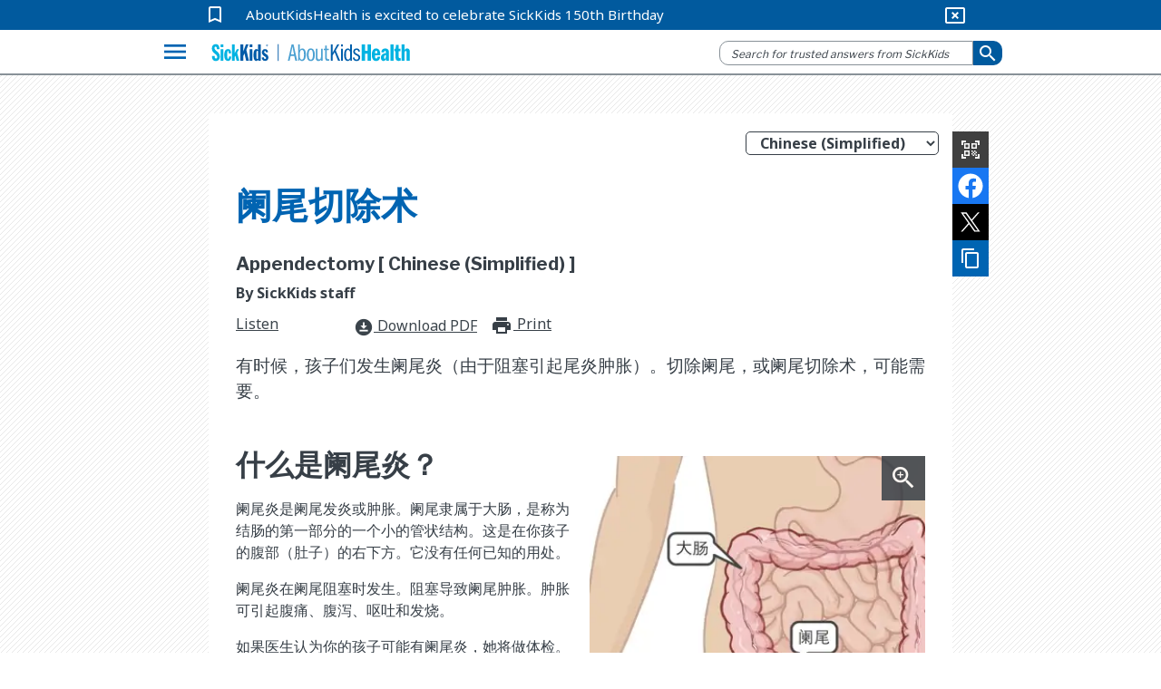

--- FILE ---
content_type: text/html; charset=utf-8
request_url: https://www.aboutkidshealth.ca/appendectomy-zh-hans
body_size: 17674
content:


<!DOCTYPE html>
<html lang="zh-Hans">
<head>
    <meta charset="utf-8" />
    <meta http-equiv="X-UA-Compatible" content="IE=10" />
    <meta name="viewport" content="width=device-width, initial-scale=1.0" />
    <title>&#x9611;&#x5C3E;&#x5207;&#x9664;&#x672F;</title>
            <meta name="description" content="&#x6709;&#x65F6;&#x5019;&#xFF0C;&#x5B69;&#x5B50;&#x4EEC;&#x53D1;&#x751F;&#x9611;&#x5C3E;&#x708E;&#xFF08;&#x7531;&#x4E8E;&#x963B;&#x585E;&#x5F15;&#x8D77;&#x5C3E;&#x708E;&#x80BF;&#x80C0;&#xFF09;&#x3002;&#x5207;&#x9664;&#x9611;&#x5C3E;&#xFF0C;&#x6216;&#x9611;&#x5C3E;&#x5207;&#x9664;&#x672F;&#xFF0C;&#x53EF;&#x80FD;&#x9700;&#x8981;&#x3002;" />
        <link href="https://fonts.googleapis.com/css2?family=Noto+Sans:wght@400;700&amp;display=swap" rel="stylesheet">
        <link rel="stylesheet" href="https://fonts.googleapis.com/css?family=Libre+Franklin:400,700">
        <link rel="stylesheet" href="https://fonts.googleapis.com/icon?family=Material+Icons">
        <meta name="google-site-verification" content="jjUzSuhcrANHbHqe7_gdw4wK8JPlplMjUr7S6uUkTHE">
        <!--Favicon-->
        <link rel="apple-touch-icon-precomposed" sizes="57x57" href="/globalassets/assets/favicons/apple-touch-icon-57x57.png">
        <link rel="apple-touch-icon-precomposed" sizes="114x114" href="/globalassets/assets/favicons/apple-touch-icon-114x114.png">
        <link rel="apple-touch-icon-precomposed" sizes="72x72" href="/globalassets/assets/favicons/apple-touch-icon-72x72.png">
        <link rel="apple-touch-icon-precomposed" sizes="144x144" href="/globalassets/assets/favicons/apple-touch-icon-144x144.png">
        <link rel="apple-touch-icon-precomposed" sizes="60x60" href="/globalassets/assets/favicons/apple-touch-icon-60x60.png">
        <link rel="apple-touch-icon-precomposed" sizes="120x120" href="/globalassets/assets/favicons/apple-touch-icon-120x120.png">
        <link rel="apple-touch-icon-precomposed" sizes="76x76" href="/globalassets/assets/favicons/apple-touch-icon-76x76.png">
        <link rel="apple-touch-icon-precomposed" sizes="152x152" href="/globalassets/assets/favicons/apple-touch-icon-152x152.png">
        <link rel="icon" type="image/png" href="/globalassets/assets/favicons/favicon-196x196.png" sizes="196x196">
        <link rel="icon" type="image/png" href="/globalassets/assets/favicons/favicon-96x96.png" sizes="96x96">
        <link rel="icon" type="image/png" href="/globalassets/assets/favicons/favicon-32x32.png" sizes="32x32">
        <link rel="icon" type="image/png" href="/globalassets/assets/favicons/favicon-16x16.png" sizes="16x16">
        <link rel="icon" type="image/png" href="/globalassets/assets/favicons/favicon-128.png" sizes="128x128">       
        <meta name="application-name">
        <meta name="msapplication-TileColor" content="#FFFFFF">
        <meta name="msapplication-TileImage" content="mstile-144x144.png">
        <meta name="msapplication-square70x70logo" content="mstile-70x70.png">
        <meta name="msapplication-square150x150logo" content="mstile-150x150.png">
        <meta name="msapplication-wide310x150logo" content="mstile-310x150.png">
        <meta name="msapplication-square310x310logo" content="mstile-310x310.png">
        <meta property="fb:pages" content="308907788698">
        <meta property="og:description" content="&#x6709;&#x65F6;&#x5019;&#xFF0C;&#x5B69;&#x5B50;&#x4EEC;&#x53D1;&#x751F;&#x9611;&#x5C3E;&#x708E;&#xFF08;&#x7531;&#x4E8E;&#x963B;&#x585E;&#x5F15;&#x8D77;&#x5C3E;&#x708E;&#x80BF;&#x80C0;&#xFF09;&#x3002;&#x5207;&#x9664;&#x9611;&#x5C3E;&#xFF0C;&#x6216;&#x9611;&#x5C3E;&#x5207;&#x9664;&#x672F;&#xFF0C;&#x53EF;&#x80FD;&#x9700;&#x8981;&#x3002;">
        <meta property="og:title" content="&#x9611;&#x5C3E;&#x5207;&#x9664;&#x672F;">
        <meta property="og:image" content="https://www.aboutkidshealth.ca/contentassets/72a174fc740c4017822303e8b8894f9a/akh-spring-banner-2021_boy-smelling-plant.jpg?format=webp&amp;width=1200&amp;height=630&amp;rxy=0.62,0.36">
        <meta property="og:image:secure_url" content="https://www.aboutkidshealth.ca/contentassets/72a174fc740c4017822303e8b8894f9a/akh-spring-banner-2021_boy-smelling-plant.jpg?format=webp&amp;width=1200&amp;height=630&amp;rxy=0.62,0.36">
        <meta property="og:image:width" content="1200">
        <meta property="og:image:height" content="630">
        <!-- <script src="https://cdnjs.cloudflare.com/ajax/libs/lazysizes/4.0.2/lazysizes.min.js"></script> -->
        <script src="https://unpkg.com/focus-visible@latest/dist/focus-visible.min.js"></script>
        <link rel="stylesheet" href="/css/Parent/core-style-min/corev15.min.css?v=2Dp16U_K74QVpOKD0aperiIUo99lf4PhyL8sJwpeJiQ" />
            <link rel="stylesheet" type="text/css" href="https://maxcdn.bootstrapcdn.com/bootstrap/3.4.1/css/bootstrap.min.css">
        <link rel="stylesheet" type="text/css" href="https://cdnjs.cloudflare.com/ajax/libs/bootstrap-material-design/0.5.10/css/bootstrap-material-design.min.css">
        <link rel="stylesheet" type="text/css" href="https://cdnjs.cloudflare.com/ajax/libs/bootstrap-material-design/0.5.10/css/ripples.min.css">
        <link rel="stylesheet" type="text/css" href="https://cdnjs.cloudflare.com/ajax/libs/MaterialDesign-Webfont/1.9.33/css/materialdesignicons.min.css">
        <link rel="stylesheet" type="text/css" href="https://cdnjs.cloudflare.com/ajax/libs/dropdown.js/0.0.2dev/jquery.dropdown.min.css">
        <link rel="stylesheet" type="text/css" href="https://cdn.jsdelivr.net/npm/slick-carousel@1.8.1/slick/slick.css">
        <link rel="stylesheet" type="text/css" href="https://cdn.jsdelivr.net/npm/slick-carousel@1.8.1/slick/slick-theme.css">
        <link href="https://fonts.googleapis.com/css2?family=Noto+Sans:wght@400;700&amp;display=swap" rel="stylesheet">
        <link rel="stylesheet" href="https://fonts.googleapis.com/css?family=Libre+Franklin:400,700">
        <link rel="stylesheet" href="https://fonts.googleapis.com/icon?family=Material+Icons">
            <link rel="stylesheet" href="/css/Parent/akh.min.css?v=tu_Dt4LeRviNMj3e15qVBxfsufoQ4--767xabYK4zMQ" />        
        <link href="https://www.aboutkidshealth.ca/appendectomy-zh-hans" rel="canonical" />
        <link href="https://www.aboutkidshealth.ca/appendectomy-zh-hans" rel="alternate"  hreflang="zh-Hans"/>
            <link href="https://www.aboutkidshealth.ca/zh-Hans/appendectomy-zh-hans" rel="alternate" hreflang="x-default" />
<link href="https://www.aboutkidshealth.ca/zh-Hans/appendectomy-zh-hans?language=en" rel="alternate" hreflang="en" /><link href="https://www.aboutkidshealth.ca/zh-Hans/appendectomy-zh-hans?language=zh-hant" rel="alternate" hreflang="zh-hant" /><link href="https://www.aboutkidshealth.ca/zh-Hans/appendectomy-zh-hans?language=ur" rel="alternate" hreflang="ur" /><link href="https://www.aboutkidshealth.ca/zh-Hans/appendectomy-zh-hans?language=ta" rel="alternate" hreflang="ta" /><link href="https://www.aboutkidshealth.ca/zh-Hans/appendectomy-zh-hans?language=es" rel="alternate" hreflang="es" /><link href="https://www.aboutkidshealth.ca/zh-Hans/appendectomy-zh-hans?language=fr" rel="alternate" hreflang="fr" /><link href="https://www.aboutkidshealth.ca/zh-Hans/appendectomy-zh-hans?language=ar" rel="alternate" hreflang="ar" /><script>
!function(T,l,y){var S=T.location,k="script",D="instrumentationKey",C="ingestionendpoint",I="disableExceptionTracking",E="ai.device.",b="toLowerCase",w="crossOrigin",N="POST",e="appInsightsSDK",t=y.name||"appInsights";(y.name||T[e])&&(T[e]=t);var n=T[t]||function(d){var g=!1,f=!1,m={initialize:!0,queue:[],sv:"5",version:2,config:d};function v(e,t){var n={},a="Browser";return n[E+"id"]=a[b](),n[E+"type"]=a,n["ai.operation.name"]=S&&S.pathname||"_unknown_",n["ai.internal.sdkVersion"]="javascript:snippet_"+(m.sv||m.version),{time:function(){var e=new Date;function t(e){var t=""+e;return 1===t.length&&(t="0"+t),t}return e.getUTCFullYear()+"-"+t(1+e.getUTCMonth())+"-"+t(e.getUTCDate())+"T"+t(e.getUTCHours())+":"+t(e.getUTCMinutes())+":"+t(e.getUTCSeconds())+"."+((e.getUTCMilliseconds()/1e3).toFixed(3)+"").slice(2,5)+"Z"}(),iKey:e,name:"Microsoft.ApplicationInsights."+e.replace(/-/g,"")+"."+t,sampleRate:100,tags:n,data:{baseData:{ver:2}}}}var h=d.url||y.src;if(h){function a(e){var t,n,a,i,r,o,s,c,u,p,l;g=!0,m.queue=[],f||(f=!0,t=h,s=function(){var e={},t=d.connectionString;if(t)for(var n=t.split(";"),a=0;a<n.length;a++){var i=n[a].split("=");2===i.length&&(e[i[0][b]()]=i[1])}if(!e[C]){var r=e.endpointsuffix,o=r?e.location:null;e[C]="https://"+(o?o+".":"")+"dc."+(r||"services.visualstudio.com")}return e}(),c=s[D]||d[D]||"",u=s[C],p=u?u+"/v2/track":d.endpointUrl,(l=[]).push((n="SDK LOAD Failure: Failed to load Application Insights SDK script (See stack for details)",a=t,i=p,(o=(r=v(c,"Exception")).data).baseType="ExceptionData",o.baseData.exceptions=[{typeName:"SDKLoadFailed",message:n.replace(/\./g,"-"),hasFullStack:!1,stack:n+"\nSnippet failed to load ["+a+"] -- Telemetry is disabled\nHelp Link: https://go.microsoft.com/fwlink/?linkid=2128109\nHost: "+(S&&S.pathname||"_unknown_")+"\nEndpoint: "+i,parsedStack:[]}],r)),l.push(function(e,t,n,a){var i=v(c,"Message"),r=i.data;r.baseType="MessageData";var o=r.baseData;return o.message='AI (Internal): 99 message:"'+("SDK LOAD Failure: Failed to load Application Insights SDK script (See stack for details) ("+n+")").replace(/\"/g,"")+'"',o.properties={endpoint:a},i}(0,0,t,p)),function(e,t){if(JSON){var n=T.fetch;if(n&&!y.useXhr)n(t,{method:N,body:JSON.stringify(e),mode:"cors"});else if(XMLHttpRequest){var a=new XMLHttpRequest;a.open(N,t),a.setRequestHeader("Content-type","application/json"),a.send(JSON.stringify(e))}}}(l,p))}function i(e,t){f||setTimeout(function(){!t&&m.core||a()},500)}var e=function(){var n=l.createElement(k);n.src=h;var e=y[w];return!e&&""!==e||"undefined"==n[w]||(n[w]=e),n.onload=i,n.onerror=a,n.onreadystatechange=function(e,t){"loaded"!==n.readyState&&"complete"!==n.readyState||i(0,t)},n}();y.ld<0?l.getElementsByTagName("head")[0].appendChild(e):setTimeout(function(){l.getElementsByTagName(k)[0].parentNode.appendChild(e)},y.ld||0)}try{m.cookie=l.cookie}catch(p){}function t(e){for(;e.length;)!function(t){m[t]=function(){var e=arguments;g||m.queue.push(function(){m[t].apply(m,e)})}}(e.pop())}var n="track",r="TrackPage",o="TrackEvent";t([n+"Event",n+"PageView",n+"Exception",n+"Trace",n+"DependencyData",n+"Metric",n+"PageViewPerformance","start"+r,"stop"+r,"start"+o,"stop"+o,"addTelemetryInitializer","setAuthenticatedUserContext","clearAuthenticatedUserContext","flush"]),m.SeverityLevel={Verbose:0,Information:1,Warning:2,Error:3,Critical:4};var s=(d.extensionConfig||{}).ApplicationInsightsAnalytics||{};if(!0!==d[I]&&!0!==s[I]){var c="onerror";t(["_"+c]);var u=T[c];T[c]=function(e,t,n,a,i){var r=u&&u(e,t,n,a,i);return!0!==r&&m["_"+c]({message:e,url:t,lineNumber:n,columnNumber:a,error:i}),r},d.autoExceptionInstrumented=!0}return m}(y.cfg);function a(){y.onInit&&y.onInit(n)}(T[t]=n).queue&&0===n.queue.length?(n.queue.push(a),n.trackPageView({})):a()}(window,document,{src: "https://js.monitor.azure.com/scripts/b/ai.2.gbl.min.js", crossOrigin: "anonymous", cfg: { instrumentationKey:'59789a76-3982-4529-b8db-c4bd8f54d31b', disableCookiesUsage: false }});
</script>

    <link type="text/css" rel="stylesheet" href="/css/Teens/teens_signs_symptoms.min.css?v=tB5atKL2nClkziRRuW0xxs1_RaWomxmc5jDcQph04X4">
    
    <!-- Google Tag Manager -->
<script>(function(w,d,s,l,i){w[l]=w[l]||[];w[l].push({'gtm.start':
new Date().getTime(),event:'gtm.js'});var f=d.getElementsByTagName(s)[0],
j=d.createElement(s),dl=l!='dataLayer'?'&l='+l:'';j.async=true;j.src=
'https://www.googletagmanager.com/gtm.js?id='+i+dl;f.parentNode.insertBefore(j,f);
})(window,document,'script','dataLayer','GTM-N6HXPN5');</script>
<!-- End Google Tag Manager -->
<script type = "application/ld+json" > {
    "@context": "https://schema.org",
    "@type": "Organization",
    "name": "AboutKidsHealth - The Hospital for Sick Children (SickKids)",
    "url": "https://www.aboutkidshealth.ca",
    "potentialAction": {
        "@type": "SearchAction",
        "target": {
          "@type": "EntryPoint",
          "urlTemplate": "https://www.aboutkidshealth.ca/search/?text={search_term_string}"
          },
          "query-input": "required text=search_term_string"
        },
    "logo": "https://www.aboutkidshealth.ca/globalassets/header/sk-akh-logo2.svg",
    "sameAs": ["http://www.facebook.com/AboutKidsHealth", "https://twitter.com/aboutkidshealth", "https://www.youtube.com/user/Aboutkidshealth"],
    "parentOrganization": {
      "@type": "Organization",
      "name": "The Hospital for Sick Children",
      "legalName": "The Hospital for Sick Children",
      "alternateName": "SickKids",
      "logo": "https://www.sickkids.ca/resources/hospital/images/logos/sickkids.gif",
      "image": "https://www.sickkids.ca/siteassets/images/teasers/sickkids-exterior-generic-university-avenue-teaser-1200x800.png",
      "description": "The Hospital for Sick Children (SickKids), affiliated with the University of Toronto, is Canada's most research-intensive hospital and the largest centre dedicated to improving children's health in the country. As innovators in child health, SickKids improves the health of children by integrating care, research and teaching. With a staff that includes professionals from all disciplines of health care and research, SickKids provides the best in complex and specialized care by creating scientific and clinical advancements, sharing knowledge and expertise and championing the development of an accessible, comprehensive and sustainable child health system.",
      "telephone": "416-813-1500",
      "address": {
        "@type": "PostalAddress",
        "addressCountry": "CA",
        "addressLocality": "Toronto, Ontario",
        "postalCode": "M5G1X8",
        "streetAddress": "555 University Avenue"
      },
      "sameAs": ["https://twitter.com/sickkidsnews", "https://www.instagram.com/sickkidstoronto", "https://www.linkedin.com/company/the-hospital-for-sick-children", "https://www.youtube.com/user/SickKidsInteractive"]
    }
  }
  </script>
    <script type="application/ld+json">{"@context":"https://schema.org","@type":"Article","mainEntityOfPage":{"@type":"MedicalWebPage","@id":"https://www.aboutkidshealth.ca/zh-Hans/appendectomy-zh-hans"},"datePublished":"2009-09-24","lastReviewed":"2009-09-24","headline":"阑尾切除术","about":{"@type":"Thing","name":"阑尾切除术","description":"<p>有时候，孩子们发生阑尾炎（由于阻塞引起尾炎肿胀）。切除阑尾，或阑尾切除术，可能需要。</p>","url":"https://www.aboutkidshealth.ca/zh-Hans/appendectomy-zh-hans"},"image":null,"audience":{"@type":"Audience","name":"https://schema.org/ParentAudience","audienceType":"Caregivers"},"publisher":{"@id":"https://www.aboutkidshealth.ca/","@type":"Organization","name":"AboutKidsHealth","logo":{"@type":"ImageObject","url":"/assets/akh_primary_logo.svg"}}}</script>
    <script>window.rsConf = { phrases: { en_us: { translationmessage: 'Please note: The text has been translated for your convenience using translation software powered by Google Translate. Reasonable efforts have been made to provide an accurate translation, however, no automated translation is perfect nor is it intended to replace human translators. Translations are provided as a service to users of this website, and are provided "as is." No warranty of any kind, either expressed or implied, is made as to the accuracy, reliability, or correctness.' } } };</script>
    <script src="https://cdn-na.readspeaker.com/script/6244/webReader/webReader.js?pids=wr" type="text/javascript" id="rs_req_Init"></script>
</head>

<body onhashchange="if (typeof(_spBodyOnHashChange) != 'undefined')
        _spBodyOnHashChange();" data-rsevent-id="rs_827627" class="ms-backgroundImage" style="overflow-y: auto; position: static">

<!-- Google Tag Manager (noscript) -->
<noscript><iframe src="https://www.googletagmanager.com/ns.html?id=GTM-N6HXPN5"
height="0" width="0" style="display:none;visibility:hidden"></iframe></noscript>
<!-- End Google Tag Manager (noscript) -->
<style>
.contactModal::backdrop{background: rgb(0 0 0 / .5);opacity:0;}
.contactModal[open],.contactModal[open]::backdrop{animation: fade-in 500ms forwards;}
#ui-datetimepicker-div{z-index:50;}
@keyframes fade-in{0% { opacity:0;}100%{ opacity:1;}}
</style>

        <span id="DeltaSPWebPartManager"></span>
<header class="header">
    <nav id="global-nav">
        <div id="covid-container">
            <div id="covid-banner" class="container-fluid">
                <i id="covid-bookmark" class="material-icons" aria-hidden="true">
                    bookmark_border
                </i>
                <a rel="noopener" target="_blank" id="covid-link" href="https://www.sickkids.ca/history">AboutKidsHealth is excited to celebrate SickKids 150th Birthday</a>
                <button id="close-covid-btn" type="button" value="covid-banner-btn" aria-label="hide covid link">
                    <i class="material-icons" aria-hidden="true">
                        cancel_presentation
                    </i>
                </button>
            </div>
        </div>
        



        <div id="lang-bar" class="col-md-12 container-fluid">
            <span class="sr-only" id="lang-title">Site Languages</span>

                <ul aria-labelledby="lang-title">
                        <li>
                            <a href="/" lang="en">English</a>
                        </li>
                        <li>
                            <a href="/fr/" lang="fr">Fran&#xE7;ais</a>
                        </li>
                        <li>
                            <a href="/zh-Hans/chinese-simplified-index-page/" lang="zh-Hans">&#x4E2D;&#x6587;(&#x7B80;&#x4F53;)</a>
                        </li>
                        <li>
                            <a href="/zh-Hant/health-information-in-traditional-chinese/" lang="zh-Hant">&#x4E2D;&#x6587;(&#x7E41;&#x9AD4;)</a>
                        </li>
                        <li>
                            <a href="/pt/health-information-in-portuguese/" lang="pt">Portugu&#xEA;s</a>
                        </li>
                        <li>
                            <a href="/es/search-results/" lang="es">Espa&#xF1;ol</a>
                        </li>
                        <li>
                            <a href="/ur/health-information-in-urdu/" lang="ur">&#x627;&#x631;&#x62F;&#x648;</a>
                        </li>
                        <li>
                            <a href="/ta/health-information-in-tamil/" lang="ta">&#xBA4;&#xBAE;&#xBBF;&#xBB4;&#xBCD;</a>
                        </li>
                        <li>
                            <a href="/ar/health-information-in-arabic/" lang="ar">&#x627;&#x644;&#x639;&#x631;&#x628;&#x64A;&#x629;</a>
                        </li>
                        <li>
                            <a href="/pa/health-information-in-punjabi/" lang="pa">&#xA2A;&#xA70;&#xA1C;&#xA3E;&#xA2C;&#xA40;</a>
                        </li>
                </ul>
        </div>
        <div class="navbar" id="menu-navbar" aria-owns="menu-overlay">
            <div id="logo-header" class="container-fluid">
                <div class="navbar-left">
                    <button id="explore-btn" name="Button1" type="button" value="Health A-Z" data-toggle="collapse" data-target="#menu-overlay" aria-controls="menu-overlay" aria-expanded="false" aria-haspopup="true">
                        <i class="material-icons">menu</i>
                    </button>
                </div>
                <a id="akh-logo" class="navbar-brand" href='/'>
                    <img src="/globalassets/header/sk-akh-logo2.svg" alt="AboutKidsHealth Logo and Homepage link">
                </a>

                <div class="navbar-right">
                        <button id="akh-search-mobile" type="button">
                            <i class="material-icons"> search</i>
                        </button>
                        <div id="akh-search-container" class="navbar-form" role="search" data-search-url="/zh-Hans/chinese-simplified-index-page/">
                            <div data-name="SearchBox" class="hidden">
                                <div class="ms-webpart-chrome ms-webpart-chrome-fullWidth">
                                    <div haspers="true"
                                         width="100%"
                                         class="ms-WPBody noindex"
                                         onlyformepart="true"
                                         allowdelete="false">
                                        <div>
                                            <div id="SearchBox" name="Control">
                                                <div class="ms-srch-sb ms-srch-sb-border" id="ctl00_ctl85_csr_sboxdiv">
                                                    <input type="text"
                                                           value=""
                                                           maxlength="2048"
                                                           accesskey="S"
                                                           title="Search..."
                                                           id="ctl00_ctl85_csr_sbox"
                                                           autocorrect="off"
                                                           onkeypress="EnsureScriptFunc('Search.ClientControls.js',
                                                            'Srch.U', function()
                                                            {if
                                                            (Srch.U.isEnterKey(String.fromCharCode(event.keyCode)))
                                                            {$find('ctl00_ctl85_csr').search($get('ctl00_ctl85_csr_sbox').value);return
                                                            Srch.U.cancelEvent(event);}})"
                                                           onkeydown="EnsureScriptFunc('Search.ClientControls.js',
                                                            'Srch.U', function()
                                                            {var ctl=
                                                            $find('ctl00_ctl85_csr');ctl.activateDefaultQuerySuggestionBehavior();})"
                                                           onfocus="EnsureScriptFunc('Search.ClientControls.js',
                                                            'Srch.U', function()
                                                            {var ctl=
                                                            $find('ctl00_ctl85_csr');ctl.hidePrompt();ctl.setBorder(true);})"
                                                           onblur="EnsureScriptFunc('Search.ClientControls.js',
                                                            'Srch.U', function()
                                                            {var ctl=
                                                            $find('ctl00_ctl85_csr');
                                                            if (ctl){
                                                            ctl.showPrompt();
                                                            ctl.setBorder(false);}})"
                                                           class="ms-textSmall ms-srch-sb-prompt ms-helperText">
                                                    <a title="Search"
                                                       class="ms-srch-sb-searchLink"
                                                       id="ctl00_ctl85_csr_SearchLink"
                                                       onclick="EnsureScriptFunc('Search.ClientControls.js',
                                                            'Srch.U', function()
                                                            {$find('ctl00_ctl85_csr').search($get('ctl00_ctl85_csr_sbox').value);})"
                                                       href="javascript:
                                                            {}">
                                                        <img src=""
                                                             class="ms-srch-sb-searchImg"
                                                             id="searchImg"
                                                             alt="Search">
                                                    </a>
                                                </div>
                                            </div>
                                        </div>
                                    </div>
                                </div>
                            </div>
                            <div class="form-group is-empty">
                                <input id="akh-search-box"
                                       class="form-control mr-sm-2"
                                       type="text"
                                       placeholder="Search for trusted answers from SickKids"
                                       aria-label="search">
                            </div>
                                <div id="akh-search-language-container">
                                    <label id="search-label-mobile"> Select Language:</label>
                                    <div class="form-group">
                                        <select id="akh-search-language-select" class="form-control">
                                                <option value="en">English</option>
                                                <option value="fr">Fran&#xE7;ais</option>
                                                <option value="zh-Hans">&#x4E2D;&#x6587;&#xFF08;&#x7B80;&#x4F53;&#xFF09;</option>
                                                <option value="zh-Hant">&#x4E2D;&#x6587;&#xFF08;&#x7E41;&#x9AD4;&#xFF09;</option>
                                                <option value="pt">Portugu&#xEA;s</option>
                                                <option value="es">Espa&#xF1;ol</option>
                                                <option value="ur">&#x627;&#x631;&#x62F;&#x648;</option>
                                                <option value="ta">&#xBA4;&#xBAE;&#xBBF;&#xBB4;&#xBCD;</option>
                                                <option value="ar">&#x627;&#x644;&#x639;&#x631;&#x628;&#x64A;&#x629;</option>
                                                <option value="pa">&#xA2A;&#xA70;&#xA1C;&#xA3E;&#xA2C;&#xA40;</option>
                                        </select>
                                    </div>
                                </div>
                            <button id="akh-search-btn"
                                    class="btn btn-primary btn-sm"
                                    type="button"
                                    aria-label="submit search">
                                <i aria-hidden="true" class="material-icons"> search</i>
                            </button>
                        </div>
                </div>

            </div>
        </div>
        <div class="navbar">
            <div id="explore-header" class="container-fluid">
                <!-- Collect the nav links, forms, and other content for toggling-->
                <div class="" id="akh-navbar-collapse"></div>
            </div>
            <!-- /.container-fluid-->
        </div>
        <div class="menu-expand container">
            <!-- /.navbar-collapse -->
            <ul id="drug-article-index-container" class="nav-drop-down collapse" style="padding-bottom: 8px;"></ul>
        </div>
            <div id="menu-overlay" class="collapse">
                <div id="explore-menu" class="overlay-content">
                    

<div class="menu-row" id="">


<div class="explore-item ">
    <div class="menu-item-cover">  
        <img src="/globalassets/header/menu/ico_healtha-z.svg" data-logo-light="" data-logo-default="/globalassets/header/menu/ico_healtha-z.svg">
        <span class="menu-item-heading">Health A-Z</span>
        <span class="menu-item-desc">Search a complete list of child health articles</span>
        <i aria-hidden="true" class="material-icons">expand_more</i>
    </div>
    <ul class="akh-article-index-list menu-item-overlay">

            <li role="none">
                <a href="/zh-Hans/healthaz/?startswith=A" class="akh-article-link" role="menuitem">A</a>
            </li>
            <li role="none">
                <a href="/zh-Hans/healthaz/?startswith=B" class="akh-article-link" role="menuitem">B</a>
            </li>
            <li role="none">
                <a href="/zh-Hans/healthaz/?startswith=C" class="akh-article-link" role="menuitem">C</a>
            </li>
            <li role="none">
                <a href="/zh-Hans/healthaz/?startswith=D" class="akh-article-link" role="menuitem">D</a>
            </li>
            <li role="none">
                <a href="/zh-Hans/healthaz/?startswith=E" class="akh-article-link" role="menuitem">E</a>
            </li>
            <li role="none">
                <a href="/zh-Hans/healthaz/?startswith=F" class="akh-article-link" role="menuitem">F</a>
            </li>
            <li role="none">
                <a href="/zh-Hans/healthaz/?startswith=G" class="akh-article-link" role="menuitem">G</a>
            </li>
            <li role="none">
                <a href="/zh-Hans/healthaz/?startswith=H" class="akh-article-link" role="menuitem">H</a>
            </li>
            <li role="none">
                <a href="/zh-Hans/healthaz/?startswith=I" class="akh-article-link" role="menuitem">I</a>
            </li>
            <li role="none">
                <a href="/zh-Hans/healthaz/?startswith=J" class="akh-article-link" role="menuitem">J</a>
            </li>
            <li role="none">
                <a href="/zh-Hans/healthaz/?startswith=K" class="akh-article-link" role="menuitem">K</a>
            </li>
            <li role="none">
                <a href="/zh-Hans/healthaz/?startswith=L" class="akh-article-link" role="menuitem">L</a>
            </li>
            <li role="none">
                <a href="/zh-Hans/healthaz/?startswith=M" class="akh-article-link" role="menuitem">M</a>
            </li>
            <li role="none">
                <a href="/zh-Hans/healthaz/?startswith=N" class="akh-article-link" role="menuitem">N</a>
            </li>
            <li role="none">
                <a href="/zh-Hans/healthaz/?startswith=O" class="akh-article-link" role="menuitem">O</a>
            </li>
            <li role="none">
                <a href="/zh-Hans/healthaz/?startswith=P" class="akh-article-link" role="menuitem">P</a>
            </li>
            <li role="none">
                <a href="/zh-Hans/healthaz/?startswith=Q" class="akh-article-link" role="menuitem">Q</a>
            </li>
            <li role="none">
                <a href="/zh-Hans/healthaz/?startswith=R" class="akh-article-link" role="menuitem">R</a>
            </li>
            <li role="none">
                <a href="/zh-Hans/healthaz/?startswith=S" class="akh-article-link" role="menuitem">S</a>
            </li>
            <li role="none">
                <a href="/zh-Hans/healthaz/?startswith=T" class="akh-article-link" role="menuitem">T</a>
            </li>
            <li role="none">
                <a href="/zh-Hans/healthaz/?startswith=U" class="akh-article-link" role="menuitem">U</a>
            </li>
            <li role="none">
                <a href="/zh-Hans/healthaz/?startswith=V" class="akh-article-link" role="menuitem">V</a>
            </li>
            <li role="none">
                <a href="/zh-Hans/healthaz/?startswith=W" class="akh-article-link" role="menuitem">W</a>
            </li>
            <li role="none">
                <a href="/zh-Hans/healthaz/?startswith=X" class="akh-article-link" role="menuitem">X</a>
            </li>
            <li role="none">
                <a href="/zh-Hans/healthaz/?startswith=Y" class="akh-article-link" role="menuitem">Y</a>
            </li>
            <li role="none">
                <a href="/zh-Hans/healthaz/?startswith=Z" class="akh-article-link" role="menuitem">Z</a>
            </li>

        <li class="view-all">
            <a tabindex="-1" href="/zh-Hans/healthaz/?startswith=&amp;quot;*&amp;quot;">View All</a>
        </li>
    </ul>
</div>
<div class="explore-item ">
    <div class="menu-item-cover">  
        <img src="/globalassets/header/menu/ico_druga-z.svg" data-logo-light="" data-logo-default="/globalassets/header/menu/ico_druga-z.svg">
        <span class="menu-item-heading">Drug A-Z</span>
        <span class="menu-item-desc">
Search a list of articles about medications</span>
        <i aria-hidden="true" class="material-icons">expand_more</i>
    </div>
    <ul class="akh-article-index-list menu-item-overlay">

            <li role="none">
                <a href="/zh-Hans/drugaz/?startswith=A" class="akh-article-link" role="menuitem">A</a>
            </li>
            <li role="none">
                <a href="/zh-Hans/drugaz/?startswith=B" class="akh-article-link" role="menuitem">B</a>
            </li>
            <li role="none">
                <a href="/zh-Hans/drugaz/?startswith=C" class="akh-article-link" role="menuitem">C</a>
            </li>
            <li role="none">
                <a href="/zh-Hans/drugaz/?startswith=D" class="akh-article-link" role="menuitem">D</a>
            </li>
            <li role="none">
                <a href="/zh-Hans/drugaz/?startswith=E" class="akh-article-link" role="menuitem">E</a>
            </li>
            <li role="none">
                <a href="/zh-Hans/drugaz/?startswith=F" class="akh-article-link" role="menuitem">F</a>
            </li>
            <li role="none">
                <a href="/zh-Hans/drugaz/?startswith=G" class="akh-article-link" role="menuitem">G</a>
            </li>
            <li role="none">
                <a href="/zh-Hans/drugaz/?startswith=H" class="akh-article-link" role="menuitem">H</a>
            </li>
            <li role="none">
                <a href="/zh-Hans/drugaz/?startswith=I" class="akh-article-link" role="menuitem">I</a>
            </li>
            <li role="none">
                <a href="/zh-Hans/drugaz/?startswith=J" class="akh-article-link" role="menuitem">J</a>
            </li>
            <li role="none">
                <a href="/zh-Hans/drugaz/?startswith=K" class="akh-article-link" role="menuitem">K</a>
            </li>
            <li role="none">
                <a href="/zh-Hans/drugaz/?startswith=L" class="akh-article-link" role="menuitem">L</a>
            </li>
            <li role="none">
                <a href="/zh-Hans/drugaz/?startswith=M" class="akh-article-link" role="menuitem">M</a>
            </li>
            <li role="none">
                <a href="/zh-Hans/drugaz/?startswith=N" class="akh-article-link" role="menuitem">N</a>
            </li>
            <li role="none">
                <a href="/zh-Hans/drugaz/?startswith=O" class="akh-article-link" role="menuitem">O</a>
            </li>
            <li role="none">
                <a href="/zh-Hans/drugaz/?startswith=P" class="akh-article-link" role="menuitem">P</a>
            </li>
            <li role="none">
                <a href="/zh-Hans/drugaz/?startswith=Q" class="akh-article-link" role="menuitem">Q</a>
            </li>
            <li role="none">
                <a href="/zh-Hans/drugaz/?startswith=R" class="akh-article-link" role="menuitem">R</a>
            </li>
            <li role="none">
                <a href="/zh-Hans/drugaz/?startswith=S" class="akh-article-link" role="menuitem">S</a>
            </li>
            <li role="none">
                <a href="/zh-Hans/drugaz/?startswith=T" class="akh-article-link" role="menuitem">T</a>
            </li>
            <li role="none">
                <a href="/zh-Hans/drugaz/?startswith=U" class="akh-article-link" role="menuitem">U</a>
            </li>
            <li role="none">
                <a href="/zh-Hans/drugaz/?startswith=V" class="akh-article-link" role="menuitem">V</a>
            </li>
            <li role="none">
                <a href="/zh-Hans/drugaz/?startswith=W" class="akh-article-link" role="menuitem">W</a>
            </li>
            <li role="none">
                <a href="/zh-Hans/drugaz/?startswith=X" class="akh-article-link" role="menuitem">X</a>
            </li>
            <li role="none">
                <a href="/zh-Hans/drugaz/?startswith=Y" class="akh-article-link" role="menuitem">Y</a>
            </li>
            <li role="none">
                <a href="/zh-Hans/drugaz/?startswith=Z" class="akh-article-link" role="menuitem">Z</a>
            </li>

        <li class="view-all">
            <a tabindex="-1" href="/zh-Hans/drugaz/?startswith=&amp;quot;*&amp;quot;">View All</a>
        </li>
    </ul>
</div>
<div class="explore-item ">
    <a tabindex="-1" href="/zh-Hans/learninghub/" class="menu-item-cover" id="learning-hubs">
        <img src="/globalassets/header/menu/ico_aboutus.svg" data-logo-light="/globalassets/header/menu/ico_aboutus_light.svg" data-logo-default="/globalassets/header/menu/ico_aboutus.svg">
        <span class="menu-item-heading">Learning Hubs</span>
        <span class="menu-item-desc">Browse a complete list of content groups</span>
    </a>
</div></div>
<div class="menu-row" id="">


<div class="explore-item ">
    <a tabindex="-1" href="/zh-Hans/collection/healthy-living/" class="menu-item-cover" id="learning-hubs">
        <img src="/globalassets/header/menu/ico_everydayhealth.svg" data-logo-light="/globalassets/header/menu/ico_everydayhealth_light.svg" data-logo-default="/globalassets/header/menu/ico_everydayhealth.svg">
        <span class="menu-item-heading">Healthy living &amp; prevention</span>
        <span class="menu-item-desc">
Browse nutrition, safety & everyday child health topics</span>
    </a>
</div>
<div class="explore-item ">
    <div class="menu-item-cover">
        <img src="/globalassets/header/menu/ico_htbw.svg" data-logo-light="" data-logo-default="/globalassets/header/menu/ico_htbw.svg">
        <span class="menu-item-heading">How the body works</span>
        <span class="menu-item-desc">
An animated, interactive atlas of child anatomy and physiology</span>
        <i aria-hidden="true" class="material-icons">expand_more</i>
    </div>
    <ul id="htbw-index" class="menu-item-overlay landing-index">
                <li>
                    <a tabindex="-1" href="/html/Parent/HTBW/body/interactive=module=brain-child.html">Brain</a>
                </li>
                <li>
                    <a tabindex="-1" href="/html/Parent/HTBW/body/interactive=module=genetics.html">Genetics</a>
                </li>
                <li>
                    <a tabindex="-1" href="/html/Parent/HTBW/body/interactive=module=heart.html">Heart</a>
                </li>
                <li>
                    <a tabindex="-1" href="/html/Parent/HTBW/body/interactive=module=kidney-child.html">Kidney</a>
                </li>
                <li>
                    <a tabindex="-1" href="/html/Parent/HTBW/body/interactive=module=bladder-child.html">Bladder</a>
                </li>
                <li>
                    <a tabindex="-1" href="/html/Parent/HTBW/body/interactive=module=lung-child.html">Lungs &amp; breathing</a>
                </li>
                <li>
                    <a tabindex="-1" href="/html/Parent/HTBW/body/interactive=module=skeleton-child.html">Skeleton</a>
                </li>
                <li>
                    <a tabindex="-1" href="/html/Parent/HTBW/body/interactive=module=sex-development.html">Sex development</a>
                </li>
    </ul>
</div>
<div class="explore-item ">
    <div class="menu-item-cover">
        <img src="/globalassets/header/menu/ico_agesstages.svg" data-logo-light="" data-logo-default="/globalassets/header/menu/ico_agesstages.svg">
        <span class="menu-item-heading">Ages &amp; Stages</span>
        <span class="menu-item-desc">
Find developmental health information from newborn to teen</span>
        <i aria-hidden="true" class="material-icons">expand_more</i>
    </div>
    <ul id="htbw-index" class="menu-item-overlay landing-index">
                <li>
                    <a tabindex="-1" href="/zh-Hans/learninghub/newborns-babies/">Newborn</a>
                </li>
                <li>
                    <a tabindex="-1" href="/zh-Hans/learninghub/baby/">Baby</a>
                </li>
                <li>
                    <a tabindex="-1" href="/zh-Hans/learninghub/toddler/">Toddler</a>
                </li>
                <li>
                    <a tabindex="-1" href="/zh-Hans/learninghub/preschooler/">Preschooler</a>
                </li>
                <li>
                    <a tabindex="-1" href="/zh-Hans/learninghub/school-age-child/">School age child</a>
                </li>
                <li>
                    <a tabindex="-1" href="/zh-Hans/learninghub/pre-teen/">Preteen</a>
                </li>
                <li>
                    <a tabindex="-1" href="/zh-Hans/learninghub/teen/">Teen</a>
                </li>
    </ul>
</div>
<div class="explore-item explore-mobile">
    <a tabindex="-1" href="/fr/" class="menu-item-cover" id="learning-hubs">
        <img src="" data-logo-light="" data-logo-default="">
        <span class="menu-item-heading">Site Fran&#xE7;ais</span>
        <span class="menu-item-desc">
</span>
    </a>
</div>
<div class="explore-item explore-mobile">
    <div class="menu-item-cover">
        <span class="menu-item-heading">Multilingual Content</span>
        <i aria-hidden="true" class="material-icons">expand_more</i>
    </div>
    <ul id="htbw-index" class="menu-item-overlay landing-index">


<li>
    <a href="/zh-Hans/chinese-simplified-index-page/">&#x4E2D;&#x6587;(&#x7B80;&#x4F53;)</a>
</li>

<li>
    <a href="/zh-Hant/health-information-in-traditional-chinese/">&#x4E2D;&#x6587;(&#x7E41;&#x9AD4;)</a>
</li>

<li>
    <a href="/pt/health-information-in-portuguese/">Portugu&#xEA;s</a>
</li>

<li>
    <a href="/es/search-results/">Espa&#xF1;ol</a>
</li>

<li>
    <a href="/ur/health-information-in-urdu/">&#x627;&#x631;&#x62F;&#x648;</a>
</li>

<li>
    <a href="/ta/health-information-in-tamil/">&#xBA4;&#xBAE;&#xBBF;&#xBB4;&#xBCD;</a>
</li>

<li>
    <a href="/ar/health-information-in-arabic/">&#x627;&#x644;&#x639;&#x631;&#x628;&#x64A;&#x629;</a>
</li>

<li>
    <a href="/pa/health-information-in-punjabi/">&#xA2A;&#xA70;&#xA1C;&#xA3E;&#xA2C;&#xA40;</a>
</li>    </ul>
</div></div>
<div class="menu-row" id="menu-footer">


<div class="explore-item ">
    <a tabindex="-1" href="https://teens.aboutkidshealth.ca/" class="menu-item-cover" id="learning-hubs">
        <img src="/globalassets/header/menu/logo_akh_teen.svg" data-logo-light="" data-logo-default="/globalassets/header/menu/logo_akh_teen.svg">
        <span class="menu-item-heading">teens.aboutkidshealth</span>
        <span class="menu-item-desc">A health website for youth</span>
    </a>
</div>
<div class="explore-item ">
    <a tabindex="-1" href="/zh-Hans/kids/" class="menu-item-cover" id="learning-hubs">
        <img src="/globalassets/header/menu/logo_akh_kids.svg" data-logo-light="" data-logo-default="/globalassets/header/menu/logo_akh_kids.svg">
        <span class="menu-item-heading">kids.aboutkidshealth</span>
        <span class="menu-item-desc">A health section just for kids</span>
    </a>
</div>
<div class="explore-item ">
    <a tabindex="-1" href="https://www.youtube.com/user/Aboutkidshealth" class="menu-item-cover" id="learning-hubs">
        <img src="/globalassets/header/menu/logo_youtube.svg" data-logo-light="" data-logo-default="/globalassets/header/menu/logo_youtube.svg">
        <span class="menu-item-heading">youtube</span>
        <span class="menu-item-desc">Videos from AboutKidsHealth</span>
    </a>
</div></div>
                </div>
            </div>
    </nav>
</header>            <a href="#akhcontent" class="skip">
                Skip to main content
            </a>
            <div id="s4-workspace">
                <div id="s4-bodyContainer">
                    <div id="akh-container" class="container-fluid main-site">
                        



<input type="hidden" value="article" id="article-page" data-antiforgery-fieldname="__RequestVerificationToken" />
<input name="__RequestVerificationToken" type="hidden" value="CfDJ8IKwWXDefVtGtXMDz-p4ljvyIVULBGz9HO9n7KS-xvj6MNSaxdIobuePcRq7Zr3uBE8H6xYbMQ2Zk2r3JrpxSgDI7eDTcZxiOXHN7EQ1PPCP4l8kczPqR4vFEG9h-rCPREaDQcguuNrF7XTkYnJI33A" />

<div class="share-functions">
    <div class="multi-social-action"
         role="complementary"
         aria-label="Share This Page"
         style="display: block">
        <button class="social-button"
                type="button"
                aria-controls="social_bubbles"
                aria-expanded="true"
                aria-label="close">
            <i class="material-icons" aria-hidden="true">share</i>
        </button>
        <ul class="social-bubbles" id="social_bubbles" aria-labelledby="article_title">
            <li id="qr-code">
                <button id="qr-code" type="button" aria-label="Copy current page URL to clipboard">
                    <i class="material-icons" aria-hidden="true">
                        qr_code_scanner
                    </i>
                </button>
                <span class="clipboard-popup">
                    Copied to clipboard
                </span>
                <div id="qr-tooltip" class="tips">
                    <div id="qr2"></div>
                    <img src="#" id="qr1" alt="" />
                    <button id="copy-qr" type="button" onclick="copyPicture()">Copy</button>
                    <a id="download-qr" href="#" target="_blank">Download</a>

                </div>
            </li>
            <li id="facebooker">
                <a class="fb-xfbml-parse-ignore"
                   id="fbshare"
                   href="#"
                   tabindex="0"
                   target="_blank"
                   onclick="fbPop(this.href);return false">
                    <span class="tips"> Share</span>
                    <div class="arrowtip"></div>
                    <img src="/assets/Facebook-Icon.svg" alt="Facebook">
                </a>
            </li>
            <li id="tweeter">
                <a class="twitter-share-button"
                   id="twshare"
                   href="#"
                   target="_blank"
                   data-show-count="false"
                   data-related="AboutKidsHealth"
                   data-hashtags="akh"
                   tabindex="0"
                   data-via="AboutKidsHealth"
                   onclick="twitPop(this.href);return false">
                    <span class="tips"> Tweet</span>
                    <div class="arrowtip"></div>
                    <img src="/globalassets/footer/social-media/x-30.svg" alt="Twitter">
                </a>
            </li>
            <li id="copy-url">
                <button id="copy-url-btn" type="button" aria-label="Copy current page URL to clipboard">
                    <i class="material-icons" aria-hidden="true">content_copy</i>
                </button>
                <span class="clipboard-popup">Copied to clipboard</span>
                <span class="tips">Copy URL</span>
            </li>
          
            <!-- end pdf downloader -->
            <!--<li id="readspker">
                <a tabindex="-1" id="readspk">
                    <span class="tips">Readspeaker
                    </span>
                    <div class="arrowtip">
                    </div>
                    <i aria-hidden="true" class="material-icons">volume_up
                    </i>
                </a>
            </li>-->
        </ul>
        <!-- end social-bubbles -->
    </div>
    <!-- <div id="readspeaker_button">
        <div id="xp1" class="rs_preserve rs_skip rs_addtools rs_splitbutton rs_exp">
        </div>
    </div> -->
    <!-- end multi-social-action -->
</div>

<div id="DeltaPlaceHolderMain" role="main">
    <div id="akhcontent" data-name="WebPartZone">

        <div class="ms-webpart-zone ms-fullWidth">

            <div haspers="false"
                 width="100%"
                 class="noindex"
                 allowdelete="false">

                <article class="container" data-displaytemplate="Item_AKH-Article">



                    <select id="lang-switch"
                            aria-label="article language"
                            class="link-list"
                            onchange="window.location.href=this.value">
                        <option value="none" style="display:none">Chinese (Simplified)</option>
                            <option class="cbs-Line1Link ms-noWrap ms-displayBlock article-lang" value="/zh-Hans/healthaz/gastrointestinal/appendectomy-zh-hans/?language=en">English</option>
                            <option class="cbs-Line1Link ms-noWrap ms-displayBlock article-lang" value="/zh-Hans/healthaz/gastrointestinal/appendectomy-zh-hans/?language=ar">Arabic</option>
                            <option class="cbs-Line1Link ms-noWrap ms-displayBlock article-lang" value="/zh-Hans/healthaz/gastrointestinal/appendectomy-zh-hans/?language=zh-Hans">Chinese (Simplified)</option>
                            <option class="cbs-Line1Link ms-noWrap ms-displayBlock article-lang" value="/zh-Hans/healthaz/gastrointestinal/appendectomy-zh-hans/?language=zh-Hant">Chinese (Traditional)</option>
                            <option class="cbs-Line1Link ms-noWrap ms-displayBlock article-lang" value="/zh-Hans/healthaz/gastrointestinal/appendectomy-zh-hans/?language=fr">French</option>
                            <option class="cbs-Line1Link ms-noWrap ms-displayBlock article-lang" value="/zh-Hans/healthaz/gastrointestinal/appendectomy-zh-hans/?language=es">Spanish</option>
                            <option class="cbs-Line1Link ms-noWrap ms-displayBlock article-lang" value="/zh-Hans/healthaz/gastrointestinal/appendectomy-zh-hans/?language=ta">Tamil</option>
                            <option class="cbs-Line1Link ms-noWrap ms-displayBlock article-lang" value="/zh-Hans/healthaz/gastrointestinal/appendectomy-zh-hans/?language=ur">Urdu</option>
                    </select>

                    <div id="article-container">
                        <div class="col-md-12" >
                            <div class="jumbotron">
                                    <h1 id="article_title">&#x9611;&#x5C3E;&#x5207;&#x9664;&#x672F;</h1>

                                    <h3 dir="ltr">Appendectomy [ Chinese (Simplified) ]</h3>
                                <div dir="ltr">
                                <a href="/zh-Hans/about/contributors/" class="author">
By SickKids staff                                </a>
                                </div>
                            </div>

                                <div id="wb-container" aria-hidden="true">
                                    
<div id="webreader_button" class="rs_skip rsbtn rs_preserve" role="widget" aria-roledescription="ReadSpeaker Audio Player"><a accesskey="L" class="rsbtn_play" title="Listen to this article" href="//app-na.readspeaker.com/cgi-bin/rsent?customerid=6244&amp;lang=en_us&amp;readid=article-container&amp;url=" rel="nofollow"> <span class="rsbtn_left rsimg rspart"> <span class="rsbtn_text"> <span id="listen">Listen</span> </span> </span> </a></div>
                                </div>
                                <div class="pdf-container rs_skip" style="display: block;">
                                    <a href="/api/PDF?GeneratePdf&amp;pageURL=https://www.aboutkidshealth.ca/zh-Hans/healthaz/gastrointestinal/appendectomy-zh-hans/?Print=true&amp;pageGuid=4c5eb1fa-44b1-4928-a778-a50d63ccfde3"
                                       id="akh-pdf-download-button"
                                       class=""
                                       onclick="">
                                        <i class="material-icons" aria-hidden="true">
                                            download_for_offline
                                        </i>
                                        <span class="pdf-label">
                                            Download PDF
                                        </span>
                                    </a>
                                    <!--
                                    <a href="#" data-url="/api/PDF?GeneratePdf&amp;pageURL=https://www.aboutkidshealth.ca/zh-Hans/healthaz/gastrointestinal/appendectomy-zh-hans/?Print=true&amp;pageGuid=4c5eb1fa-44b1-4928-a778-a50d63ccfde3&amp;newPage=true"
                                       id="akh-pdf-print-button"
                                       class=""
                                       onclick="">
                                       -->
                                       <a id="akh-pdf-print-button" href="#">

                                        <i class="material-icons" aria-hidden="true">
                                            print_for_offline
                                        </i>
                                        <span class="pdf-label">
                                            Print
                                        </span>
                                    </a>
                                    <div class="pdfloader"></div>
                                </div>
                                <dialog id="pdfAlert" class="contactModal" style="z-index: 9999; position: relative; border-radius: 16px;">
                                    <p style="text-align:center">
                                        PDF download is not available for Arabic and Urdu languages at this time. Please use the browser print function instead
                                        <br /><br />
                                        <button id="closeFeedbackButton" style="background-color: #0059ad; align: center; color: #fff; margin: 0; text-transform: none; font-size: 1.1rem; padding: 5px; border-radius: 5px;"
                                                onclick="document.getElementById('pdfAlert').close();">
                                            Close
                                        </button>
                                    </p>
                                </dialog>

                            <div id="webreader-section">
                                <div id="article-overview" class="panel-body">
                                    <div id="brand-photo" style=display:none;>
                                        
                                    </div>
                                        <p>
<p>有时候，孩子们发生阑尾炎（由于阻塞引起尾炎肿胀）。切除阑尾，或阑尾切除术，可能需要。</p></p>
                                </div>

                                <div id="panel-container" class="article-text">

                                    <!-- For NON drugs type article, show the 'Expand All/Collapse All' CTA below the introduction field-->

                                    
                                    <!-- For drugs type article, show the 'Expand All/Collapse All' CTA below the introduction field-->

<figure><picture><source srcset="/globalassets/assets/illustrations/appendicitis_med_ill_zh.jpg?format=webp&width=356&quality=60 356w" sizes="356px" type="image/webp" /><source srcset="/globalassets/assets/illustrations/appendicitis_med_ill_zh.jpg?width=356&quality=60 356w" sizes="356px" /><img alt="大肠和阑尾在人体内的位置，以及堵塞、发炎阑尾示意图" src="/globalassets/assets/illustrations/appendicitis_med_ill_zh.jpg?width=356&amp;quality=60" width="356" loading="lazy" decoding="async" /></picture><figcaption class="asset-image-caption">阑尾阻塞感染时就会发生阑尾炎。</figcaption> </figure> 
<h2>什么是阑尾炎？<br /></h2><p>阑尾炎是阑尾发炎或肿胀。阑尾隶属于大肠，是称为结肠的第一部分的一个小的管状结构。这是在你孩子的腹部（肚子）的右下方。它没有任何已知的用处。 </p><p>阑尾炎在阑尾阻塞时发生。阻塞导致阑尾肿胀。肿胀可引起腹痛、腹泻、呕吐和发烧。 </p><p>如果医生认为你的孩子可能有阑尾炎，她将做体检。她也可能安排一个超音波或电脑断层扫描（CT）。 </p><h2>什么阑尾切除术？</h2><p>如果你的孩子患阑尾炎，它通常意味着你的孩子需要手术来摘除阑尾。这一手术被称为阑尾切除术。这是一种常见的，简单的程序。这种手术一般不会影响你的孩子的成长。你的孩子仍然可以消化的食物。</p><p>根据你的孩子的状况，阑尾切除术可以是紧急手术或计划手术。你孩子的医生将决定你的孩子是否需要留在医院，或可以在手术的当天来医院。</p><h2>在阑尾切除手术中</h2><p>你的孩子将使用一个特殊的"睡眠药"被称为全身麻醉。这有助于确保你的孩子在手术过程中不感到任何疼痛。 </p><p>外科医生将在你的孩子的腹部开一个切口（刀口）。外科医生也可以使用照相机，称为腹腔镜，来开一个小口。外科医生将把你的孩子的阑尾切下来，把连接地方的肠子缝合好。然后，医生将使用称为创口贴的胶布来关闭切口。 </p><p>一个阑尾切除术约需1个小时。</p><h2>阑尾切除手术后</h2><p>阑尾切除后，你的孩子会到后麻醉监护室，也被称为PACU或恢复室。他将在那里逗留约1小时。你的孩子一旦醒来，你就可以访问。你的孩子会回到住院部。他将继续在那里逗留约12至24小时。 </p><p>你的孩子什么时候可以回家：</p><ul><li>他的心率、呼吸、血压、体温正常。 </li><li>他能够吃东西，且不呕吐。</li><li>他能够舒适地口服止痛药。口服药物是经口腔服用的药物。 </li></ul><h2>在家照顾你的孩子</h2><h3>切口护理</h3><p>手术的切口用创口贴胶布覆盖。对于胶布，你不需要做任何事情。在触摸或清洁切口表面之前，要洗手。 </p><p>胶布上带有少量的血迹是常见的。如果看起来是鲜血或出血量增加，用毛巾在该表面轻压5至6分钟。然后，给你的孩子的外科医生办公室打电话。 </p><p>如果出血不停止，带孩子去看家庭医生或到急诊室就医。</p><p>创口贴胶布将会自行脱落。如果你的孩子手术后7至10天，它们还没有脱落，你可以把它揭下来。</p><h3>活动</h3><p>一旦孩子认为可以，他就可恢复正常活动。</p><h3>饮食</h3><p>你的孩子手术后应该能够回到他的正常饮食。如果你的孩子吃东西有问题，给外科医生的办公室打电话。 </p><h3>止痛药</h3><p>你的孩子回家时，你可能要在手术后24小时之内给你的孩子服用乙酰氨基酚。按照瓶上的药量指示。你的孩子在24小时之后，可以根据需要服用止痛药。</p><h3>洗澡</h3><p>你可以在手术后48小时给孩子洗澡。</p><h3>学校</h3><p>当他感觉可以，你也觉得对让他回到其正常的例行感到舒服时，你的孩子可以回到托儿所或上学。 </p><h2>什么时候给手术小组打电话</h2><p>阑尾切除后主要的担心是脓肿（感染）。给孩子的外科医生办公室打电话，如果你发现你的孩子有下列感染的标志或症状之一：</p><ul><li>发烧38.5°C（101 °F）或更高</li><li>切口处有稠的黄色或绿色有恶臭的流出物</li><li>切口表面出血</li><li>切口表面发红</li><li>切口表面肿胀</li><li>疼痛加剧，甚至是在服用止痛药之后</li><li>食欲减少，或呕吐 </li><li>胃部疼痛或腹胀（肿或胀满） </li><li>你的孩子昏睡不醒或非常疲倦，或嗜睡</li></ul><p>如果你有问题或担心，但不紧急，请在正常门诊时间内给你的孩子的外科医生办公室打电话，或下班之后留言。如果你有迫切的担心，带你的孩子去看他的家庭医生，儿科医生，或到最近的急诊室。</p><p>我的孩子的外科医生是：</p><p>电话号码：</p><p>我的孩子常规医生是：</p><p>电话号码：</p><h2>要点</h2><ul><li>如果你的孩子有阑尾炎，你的孩子可能需要手术切除阑尾。 </li><li>依你的孩子的状况而定，阑尾切除术可能是紧急手术或计划手术。</li><li>你的孩子手术时需要全身麻醉。</li><li>如果你的孩子有大量出血，或你注意到有任何感染迹象，给孩子的外科医生办公室打电话。 </li></ul>
<br />
                                    <!-- Accordions -->

                                </div>


                                <!-- panel footer -->
                                    <small id="review-date" class="pull-left">Last updated: &#x4E5D;&#x6708; 24 2009</small>
                            </div>
                        </div>
                    </div>
                </article>


            </div>

        </div>

    </div>
</div>


                        
<footer class="footer-bar">
    <div class="appreciation-area">
        <p>
            <span class="appreciation-title">Thank you to our sponsors</span>
        </p>
        <p id="appreciation-text">AboutKidsHealth is proud to partner with the following sponsors as they support our mission to improve the health and wellbeing of children in Canada and around the world by making accessible health care information available via the internet.</p>
        <!-- Appreciation Gallery-->
        <div id="akh-sponsors">
            <h3 class="sr-only">Our Sponsors</h3>
            <div class="sponsor-image-gallery container hidden">
                

<a href="/zh-Hans/about/our-sponsors/#commsponsor" tabindex="-1">
    <img src="/globalassets/assets/sponsors/logo_wav_lg.png">
</a>
<a href="/zh-Hans/about/our-sponsors/#spinlimbs" tabindex="-1">
    <img src="/globalassets/assets/sponsors/logo_spin_for_limbs_lg.png">
</a>
<a href="/zh-Hans/about/our-sponsors/#jordanasrainbows" tabindex="-1">
    <img src="/globalassets/assets/sponsors/logo_jordanas_rainbows.png">
</a>
<a href="/zh-Hans/about/our-sponsors/#chelsea" tabindex="-1">
    <img src="/globalassets/assets/sponsors/logo_chelsea_lg.png">
</a>
<a href="/zh-Hans/about/our-sponsors/#td" tabindex="-1">
    <img src="/globalassets/assets/logo_td.png">
</a>
<a href="/zh-Hans/about/our-sponsors/#lcbo" tabindex="-1">
    <img src="/globalassets/assets/sponsors/lcbo_sos_cmyk_col_eng-footer-june-19_2024.png">
</a>
            </div>
            <div class="slick-nav container">
                <button class="slick-pause" type="button" aria-label="Stop automatic slide show"></button>
            </div>
            <div id="foundation-donate" class="container">
                <a href="https://www.sickkidsfoundation.com/pages/bm/whyweneedyou?appeal=GEA-DIGT-AKD&amp;utm_campaign=ownedao&amp;utm_source=aboutkidshealth&amp;utm_medium=display&amp;utm_content=banner_whyweneedyouensembletesta">

<picture class="">
        <source media="(min-width: 992px)" srcset="/contentassets/72a174fc740c4017822303e8b8894f9a/0624-014-pch-evergreen-web-panel_akh97090_v3_new.jpg"/>
    
        <source media="(min-width: 768px)" srcset="/contentassets/72a174fc740c4017822303e8b8894f9a/0624-014-pch-evergreen-web-panel_akh72890_v3_new.jpg"/>
    
        <source media="(min-width: 320px)" srcset="/contentassets/72a174fc740c4017822303e8b8894f9a/thumbnail_0624-014-pch-evergreen-web-panel_akh520400_v3_new_revised.jpg"/>
    <img src="/contentassets/72a174fc740c4017822303e8b8894f9a/0624-014-pch-evergreen-web-panel_akh97090_v3_new.jpg" height="90" width="970" alt="Donate to SickKids Foundation" class="lazyload"/>
</picture>                </a>
            </div>
        </div>
    </div>
    <div id="footer-content" class="container-fluid">
        <div id="logo-footer">
            <a href="https://www.sickkids.ca/">
                <img src="/globalassets/footer/logo_sk_white.svg">
            </a>
        </div>
        <div class="row">
            <div id="newsletter-container" class="col-md-5">
                <div id="social-content">
                    <span>Find and follow us online</span>
                    <div class="social-media-container">
                        

<a href="https://www.youtube.com/user/Aboutkidshealth" tabindex="-1">
    <img src="/globalassets/footer/social-media/youtube.svg">
</a>
<a href="https://www.facebook.com/AboutKidsHealth" tabindex="-1">
    <img src="/globalassets/footer/social-media/facebook.svg">
</a>
<a href="https://twitter.com/aboutkidshealth" tabindex="-1">
    <img src="/globalassets/footer/social-media/x-30.svg">
</a>
                    </div>
                </div>
                <div id="mc_embed_signup" role="form">
                    <span id="signup">Monthly newsletter sign-up</span>
                    <div id="mc-embedded-subscribe-form" name="mc-embedded-subscribe-form" class="validate">
                        <div class="mc-field-group">
                            <form>
                                <label for="mce-EMAIL" class="sr-only">enter you email address:</label>
                                <input type="text" placeholder="email address" name="EMAIL" class="required email" id="mce-EMAIL"
                                       aria-required="true" aria-describedby="signup">
                                <button id="mce-SUBMIT" type="submit"
                                        name="subscribe"
                                        onclick="this.form.action='https://aboutkidshealth.us5.list-manage.com/subscribe/post?u=470da6f4e9be6bc8103faef7f&amp;id=52e7ca220e';this.form.method='POST';this.form.target='_self';this.form.validate();this.form.submit();">
                                    Subscribe</span>
                                </button><input type="hidden" name="tags" value="32648">
                            </form>
                        </div>
                        
<p class="mc-legal"><small>*By subscribing to the AboutKidsHealth newsletter, you agree to the <a href="/zh-Hans/about/legal-info/#2">Legal</a>&nbsp;terms below.</small></p>
                    </div>
                </div>

            </div>
                <nav id="footer-nav" class="col-md-7">
                    <h3 class="sr-only" id="learnmore">AboutKidsHealth Learn More</h3>
                    <ul class="footer-links" aria-labelledby="learnmore">
                            <li>
                                
<a href="/zh-Hans/about/about-us/">About</a>
                            </li>
                            <li>
                                
<a href="/zh-Hans/about/contributors/">Contributors</a>
                            </li>
                            <li>
                                
<a href="/zh-Hans/about/contact-us/">Contact</a>
                            </li>
                            <li>
                                
<a href="/zh-Hans/about/our-sponsors/">Sponsors</a>
                            </li>
                            <li>
                                
<a href="https://donate.sickkidsfoundation.com/ndf?appeal=GEA-DIGT-AKH&amp;utm_campaign=skf_evergreen_owned&amp;utm_source=aboutkidshealth&amp;utm_content=footerdonatelink&amp;utm_medium=referral">Donate</a>
                            </li>
                            <li>
                                
<a href="/zh-Hans/about/legal-info/" title="Legal">Legal</a>
                            </li>
                    </ul>
                </nav>
        </div>
    </div>
        <div id="footer-copyright" class="container-fluid">
            <div id="copyright-content" class="col-md-6 clearfix">
                <span>
                    Copyright © <span id="copyright-date">2026</span> The Hospital for Sick Children. All rights reserved. ♥
                </span>
            </div>
        </div>
</footer>
                    </div>
                </div>
            </div>
        <script src="https://cdnjs.cloudflare.com/ajax/libs/lodash.js/4.17.21/lodash.min.js" integrity="sha256-qXBd/EfAdjOA2FGrGAG+b3YBn2tn5A6bhz+LSgYD96k=" crossorigin="anonymous"></script>
        <script src="https://code.jquery.com/jquery-3.7.1.js"></script>
        <!-- <script src="https://cdnjs.cloudflare.com/ajax/libs/lazysizes/4.0.2/lazysizes.min.js"></script> -->
        <script src="https://unpkg.com/focus-visible@latest/dist/focus-visible.min.js"></script>
        <script type="text/javascript" src="https://maxcdn.bootstrapcdn.com/bootstrap/3.4.1/js/bootstrap.min.js"></script>
        <script type="text/javascript" src="https://cdn.jsdelivr.net/npm/slick-carousel@1.8.1/slick/slick.min.js"></script>
        <script src="https://cdnjs.cloudflare.com/ajax/libs/jquery-cookie/1.4.1/jquery.cookie.min.js"></script>
        <script src="/scripts/Parent/jquery.dropdown.js?v=srvoupOKzCwXK0YCv_SnfeZuwAYrdRM3i8qRnhlN6Zg"></script>
        <script src="/scripts/Parent/jquery.classyqr.min.js?v=YEn9XwW-TYfEiU8JYNim9J9r8kyVAqvjW4-FLK5zEDo"></script>
        <script src="/scripts/Parent/QrCodeGenerator.js?v=w-z3_e8mye2tubJMUzTjZxAF9ry8tBu6p7cturdCvrw"></script>
            <script src="/scripts/Parent/akh.js?v=ZL9CJBE2822owm1_qZVgke9Iz4LjQPDYrrwgfplFyKY"></script>
            <script src="/scripts/Parent/keyboard-nav.js?v=M0OneWYbnfmU5RR0FVJG_VMFf13aKje7e1-G0DFJ4u0"></script>
    <script defer="defer" src="/Util/Find/epi-util/find.js"></script>
<script>
document.addEventListener('DOMContentLoaded',function(){if(typeof FindApi === 'function'){var api = new FindApi();api.setApplicationUrl('/');api.setServiceApiBaseUrl('/find_v2/');api.processEventFromCurrentUri();api.bindWindowEvents();api.bindAClickEvent();api.sendBufferedEvents();}})
</script>

    
    
    <!-- <script>
        window.rsConf = { general: { usePost: true } };
    </script>
    <script src="https://cdn1.readspeaker.com/script/6244/webReader/webReader.js?pids=wr" type="text/javascript" id="rs_req_Init"></script>-->
    <script type="text/javascript" src="https://cdnjs.cloudflare.com/ajax/libs/fitvids/1.2.0/jquery.fitvids.min.js"></script>
        <script src="/scripts/Parent/Item_AKH_Article.js?v=C2X_yxi4uCTnCUm63oBKhto6PlBE5CWXV-ErFZF7Jw8"></script>

    <script src="/scripts/Parent/AddImageFigurePopup.js?v=ytYecF6OQ4DD-uv-F_NtKSeNNMO4CAYj7jutpRFZbSg"></script>

<script src="/Util/EPiServer.GoogleAnalytics/Tracking.js"></script><script async src="https://www.googletagmanager.com/gtag/js?id=G-9M8DXERM7M"></script><script type="text/javascript">window.dataLayer = window.dataLayer || [];
            function gtag(){dataLayer.push(arguments);}
            gtag('js', new Date());gtag('config', 'G-9M8DXERM7M',);if(window.epiGat)epiGat({"downloads":true,"extensions":"7z|aac|arc|arj|asf|avi|bin|csv|docx?|exe|flv|gif|gz|gzip|hqx|jar|jpe?g|js|mp(2|3|4|e?g)|mov(ie)?|msi|msp|pdf|png|pptx?|qtm?|ra(m|r)?|tar|tgz|txt|wav|wma|wmv|wpd|xlsx?|xml|z|zip","external":true,"mailto":true,"trackForms":true,"trackVisitorGroups":true,"trackLogins":true,"trackingOption":"Measurement"});</script></body>
</html>


--- FILE ---
content_type: image/svg+xml
request_url: https://www.aboutkidshealth.ca/globalassets/header/menu/ico_agesstages.svg
body_size: 978
content:
<svg xmlns="http://www.w3.org/2000/svg" viewBox="0 0 385.48 517.47"><defs><style>.cls-1{fill:none;}.cls-2{fill:#cee8fa;}.cls-3{fill:#2d527c;}</style></defs><title>ICO_AgesStages</title><g id="Layer_2" data-name="Layer 2"><g id="Layer_4" data-name="Layer 4"><rect class="cls-1" width="385.48" height="517.47"/></g><g id="Layer_6" data-name="Layer 6"><path class="cls-2" d="M266.16,221.57l.1-9.92c0-2.76,68.14,76.3,68.14,76.3a70.08,70.08,0,0,1,17.7,46.56v81.56a10,10,0,1,1-20,0V389.84l-63.39-61.51a9.91,9.91,0,0,1-2.43-6.65h-.1V221.57h0Z"/><path class="cls-3" d="M342.08,438.94a22.9,22.9,0,0,1-22.88-22.88V395.28l-59.48-57.71c-.23-.22-.45-.45-.65-.68A22.68,22.68,0,0,1,253.5,324a12.84,12.84,0,0,1-.21-2.3V222c0-.18,0-.35,0-.53l.1-9.9a13,13,0,0,1,12.93-12.84c6.48,0,9,2.78,21.12,16.16,5.79,6.39,13.67,15.27,23.44,26.41,16.06,18.33,32.07,36.88,33.2,38.2a82.88,82.88,0,0,1,20.88,55v81.56A22.91,22.91,0,0,1,342.08,438.94Zm-63-118.47,60.14,58.37V334.5a57.15,57.15,0,0,0-14.45-38l-.13-.15c-13.95-16.18-31.87-36.77-45.61-52.27v76C279,320.23,279.06,320.35,279.07,320.47Z"/><path class="cls-2" d="M120.64,221.57l-.1-9.92c0-2.76-68.13,76.3-68.13,76.3a70.05,70.05,0,0,0-17.7,46.56v81.56a10,10,0,0,0,20,0V389.84l63.38-61.51a9.88,9.88,0,0,0,2.43-6.65h.09V221.57h0Z"/><path class="cls-3" d="M44.72,438.94a22.91,22.91,0,0,1-22.88-22.88V334.5a82.85,82.85,0,0,1,20.89-55c1.13-1.31,17.14-19.87,33.2-38.2,9.76-11.14,17.65-20,23.43-26.41,12.12-13.38,14.64-16.16,21.12-16.16a13,13,0,0,1,12.93,12.94l.1,9.8c0,.16,0,.32,0,.49v99.75a13,13,0,0,1-.2,2.29,22.65,22.65,0,0,1-5.57,12.91c-.21.24-.43.46-.65.68L67.61,395.28v20.78A22.91,22.91,0,0,1,44.72,438.94Zm63-194.86c-13.74,15.5-31.66,36.08-45.6,52.26l-.13.15a57.14,57.14,0,0,0-14.45,38v44.34l60.15-58.37c0-.12,0-.23,0-.35v-76h0Z"/><path class="cls-3" d="M241.9,390.72h-97c-20.47,0-37.12-15.42-37.12-34.37V152.73a52.21,52.21,0,0,1,8.16-27.88L172.4,35.37a24.55,24.55,0,0,1,21-11.26h0a24.55,24.55,0,0,1,21,11.26l56.46,89.48A52.17,52.17,0,0,1,279,152.72a12.87,12.87,0,0,1-25.74,0,26.46,26.46,0,0,0-4.19-14.13L193.4,50.33l-55.7,88.26a26.51,26.51,0,0,0-4.19,14.14V356.34c0,4.68,5.21,8.63,11.38,8.63h97c6.17,0,11.38-4,11.38-8.63V212A12.87,12.87,0,0,1,279,212V356.34C279,375.3,262.37,390.72,241.9,390.72Z"/><path class="cls-2" d="M233.66,428.05c0,22.23-40.26,56.76-40.26,56.76s-40.26-34.53-40.26-56.76a40.26,40.26,0,1,1,80.52,0Z"/><path class="cls-3" d="M193.4,497.69a12.84,12.84,0,0,1-8.38-3.1c-7.47-6.41-44.75-39.74-44.75-66.53a53.13,53.13,0,1,1,106.26,0c0,26.79-37.28,60.12-44.75,66.53A12.83,12.83,0,0,1,193.4,497.69Zm0-97A27.42,27.42,0,0,0,166,428.05c0,8.72,14.05,26.17,27.39,39.26,13.33-13.09,27.39-30.54,27.39-39.26A27.42,27.42,0,0,0,193.4,400.67Z"/><path class="cls-3" d="M193.4,228.72a45,45,0,0,1,0-90.1,12.87,12.87,0,0,1,0,25.74,19.31,19.31,0,1,0,19.31,19.31,12.87,12.87,0,1,1,25.74,0A45.1,45.1,0,0,1,193.4,228.72Z"/><path class="cls-2" d="M120.64,305.09v51.26c0,11.88,10.86,21.5,24.25,21.5h97c13.4,0,24.25-9.62,24.25-21.5V305.09H120.64Z"/><path class="cls-3" d="M241.9,390.72h-97c-20.47,0-37.12-15.42-37.12-34.37V305.09a12.87,12.87,0,0,1,12.87-12.87H266.16A12.87,12.87,0,0,1,279,305.09v51.26C279,375.3,262.37,390.72,241.9,390.72ZM133.51,318v38.38c0,4.68,5.21,8.63,11.38,8.63h97c6.17,0,11.38-4,11.38-8.63V318Z"/></g></g></svg>